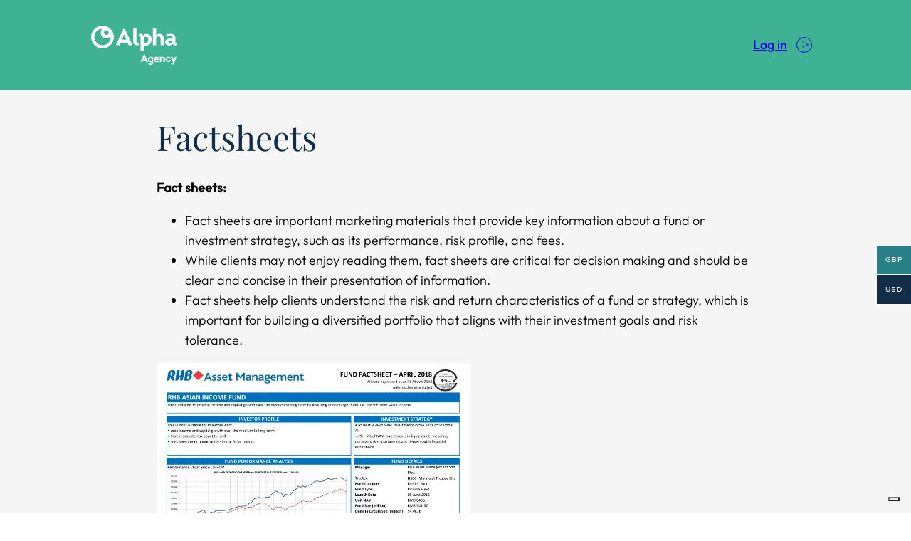

--- FILE ---
content_type: text/css
request_url: https://connect.alphafmc.com/wp-content/themes/wm-parent-theme/block-extensions/build/style-index.css?ver=6.9
body_size: 273
content:
/*!*******************************************************************************************************************************************************************!*\
  !*** css ./node_modules/css-loader/dist/cjs.js??ruleSet[1].rules[2].use[1]!./node_modules/postcss-loader/dist/cjs.js??ruleSet[1].rules[2].use[2]!./src/style.css ***!
  \*******************************************************************************************************************************************************************/
/*******
* Front End Styles
*******/

/* 
Responsive Options
*/

@media only screen and (min-width: 768px) {
    
    body:not(.block-editor-page) :is(.wm-section, .wm-row, .wp-block-column).has-responsive-display-desktop-hide {
        display: none;
    }
    
}

@media only screen and (max-width: 768px) {
    
    body:not(.block-editor-page) :is(.wm-section, .wm-row, .wp-block-column).has-responsive-display-mobile-hide {
        display: none;
    }
    
}


/* 
core/heading Mobile font size
*/

@media only screen and (max-width: 768px) {
    
    body:not(.block-editor-page) :is(.wp-block-heading).has-mobile-font-size {
        font-size: var(--mobileFontSize, 16px);
    }
    
}


/*# sourceMappingURL=style-index.css.map*/

--- FILE ---
content_type: text/css
request_url: https://connect.alphafmc.com/wp-content/themes/wm-connect/assets/css/nav-menu.css?ver=1.0.211111
body_size: 68
content:
.site-container header.site-header {
    position: sticky;
    top: 0;
    z-index: 99999;
    background-color: var(--wp--preset--color--secondary);
}

.admin-bar header.site-header {
    top: 32px;
}

.site-container header.site-header > .wrap {
    border-bottom: none;
}

header.site-header > .wrap .wp-block-button {
    justify-self: end;
}

a.site-header__logo img {
	max-width: 120px;
}

--- FILE ---
content_type: text/css
request_url: https://connect.alphafmc.com/wp-content/themes/wm-connect/assets/css/theme.css?ver=1.0.211111
body_size: 1250
content:
/* Section Styles */

section.wm-section.show-logos {
    position: relative;
}

section.wm-section.show-logos * {
    z-index: 2;
}

.product-template-default article.product > .entry-content::before,
.product-template-default article.product > .entry-content::after,
section.wm-section.show-logos::before, 
section.wm-section.show-logos::after {
    content: "";
    --logoSize: min(80vw, 400px);
    width: var(--logoSize);
    height: var(--logoSize);
    position: absolute;
    background-image: url(/wp-content/uploads/2024/01/RI-Icon-White.svg);
    background-size: contain;
    z-index: 0;
    filter: invert(1) opacity(0.05);
}

.product-template-default article.product > .entry-content::before,
section.wm-section.show-logos::before {
    top: 0;
    left: 0;
}

.product-template-default article.product > .entry-content::after,
section.wm-section.show-logos::after {
    bottom: 0;
    right: 0;
}


/* Global Button Styles */

.wp-block-button__link {
    --iconSize: 22px;
    transition: all 0.3s ease;
    padding: 0;
    padding-right: calc(var(--iconSize) + 1.5rem)!important;
    font-weight: 500;
    font-size: 18px;
    position: relative;
}

.wp-block-button__link::after {
    content: ">";
    position: absolute;
    text-align: center;
    top: 50%;
    right: calc(var(--iconSize) / 2);
    transform: translateY(-50%);
    width: var(--iconSize);
    height: var(--iconSize);
    border: solid 1px;
    line-height: 1;
    border-radius: 50%;
    font-weight: 100!important;
    padding-left: calc(var(--iconSize) / 10);
    transition: 300ms;
    font-family: 'Playfair Display';
}

.is-style-outline .wp-block-button__link::after {
    font-family: 'Outfit';
    font-size: 16px;
    font-weight: 600!important;
    border-width: 2px;
}

.wp-block-button__link:hover {
    filter: none!important;
    text-decoration: underline;
}

.wp-block-button__link:hover::after {
    transform: translateY(-50%) translateX(5px);
}

a.wp-block-button__link[style*="border-width"] {
    padding: 0.5rem 1rem;
}

/* Woocommerce buttons */

body.woocommerce-page :is(.woocommerce) .button {
    border-radius: 50px;
    border: solid 2px var(--wp--preset--color--primary);
    color: var(--wp--preset--color--primary);
    background-color: transparent;
    padding: 0.6em 1em;
    transition: 200ms;
}

body.woocommerce-page :is(.woocommerce) .button:hover {
    background-color: var(--wp--preset--color--primary);
    color: #fff;
}

/* Woocommerce table */

/* table.shop_table .product-quantity {
    display: none;
} */

/* Site Footer */

.site-container .site-footer {
    background-color: var(--wp--preset--color--quaternary);
    text-align: left;
    font-size: var(--wp--preset--font-size--medium);
}

.site-container .site-footer .wrap {
    max-width: var(--wp--custom--layout--wide);
    width: var(--defaultRowWidth);
}

.site-container .site-footer .site-footer__logo {
    max-width: 150px;
    filter: brightness(0) invert(1);
}

.site-container .site-footer p {
    color: var(--wp--preset--color--white);
    opacity: 0.6;
}

/* Footer Top */

.site-container .site-footer .white-marble {
    display: flex;
    justify-content: space-between;
    flex-wrap: wrap;
	display: none!important;
}

.site-container .site-footer .white-marble > div:nth-child(2) {
    flex: 0 1 200px;
}

.site-container .site-footer .white-marble img {
    margin-bottom: 2em;
}

.site-container .site-footer .white-marble img + a {
    color: var(--wp--preset--color--white);
    opacity: 0.6;
}


/* Footer Bottom */

.site-container .site-footer .footer-bottom {
    padding-top: 1em;
}

.site-container .site-footer .legal-menu {
    flex: 0 1 200px;
}

.site-container .site-footer .legal-menu ul {
    display: flex;
    list-style: none;
    padding: 0;
    gap: 1em;
}

.site-container .site-footer .legal-menu ul a {
    color: var(--wp--preset--color--white);
    opacity: 0.6;
}

.site-container .site-footer .info {
    display: flex;
    justify-content: space-between;
    flex-wrap: wrap;
    align-items: flex-end;
}

.site-container .site-footer .info > p {
    flex: 1 1 50%;
    max-width: 700px;
}

/* Archive Pages */

.archive .archive-header .wrap,
.archive #main-content .site-main {
    max-width: var(--wp--custom--layout--wide);
    width: var(--defaultRowWidth);
}

.archive #main-content .site-main {
    padding-bottom: 3em;
    grid-template-columns: repeat(auto-fit, minmax(min(250px, 100%), 1fr));
    gap: 1em;
}

.archive #main-content .site-main article.post-summary {
    background-color: #fff;
    border-radius: 10px;
    overflow: hidden;
    box-shadow: 0 0 10px -5px currentColor;
}

.archive #main-content .site-main article.post-summary .post-summary__content {
    padding: 1em;
}

.footer-top .white-marble {
    display: none !important;
}

--- FILE ---
content_type: text/css
request_url: https://connect.alphafmc.com/wp-content/themes/wm-connect/assets/css/learndash.css?ver=1.0.211111
body_size: 238
content:
div#main-content {
    display: grid;
    background-color: var(--wp--preset--color--tertiary);
    min-height: 68vh;
}

div#main-content * {
    z-index: 1;
}

/* div#main-content::before,
div#main-content::after {
    content: "";
    --logoSize: min(80vw, 400px);
    width: var(--logoSize);
    height: var(--logoSize);
    position: absolute;
    background-image: url(/wp-content/uploads/2024/01/RI-Icon-White.svg);
    background-size: contain;
    z-index: 0;
    filter: invert(1) opacity(0.05);
} */

div#main-content::before {
    top: 0;
    left: 0;
}

div#main-content::after {
    bottom: 0;
    right: 0; 
}

h1.entry-title {
    color: var(--wp--preset--color--primary);
}

article.type-sfwd-courses :is(p, h1, h2) {
    color: var(--wp--preset--color--primary);
}


--- FILE ---
content_type: text/css
request_url: https://connect.alphafmc.com/wp-content/themes/wm-parent-theme/assets/css/main.css?ver=1708525198
body_size: 4462
content:
/*! normalize.css v8.0.0 | MIT License | github.com/necolas/normalize.css */
html {
    line-height: 1.15;
    -webkit-text-size-adjust: 100%
}

body {
    margin: 0
}

hr {
    box-sizing: content-box;
    height: 0;
    overflow: visible
}

pre {
    font-family: monospace, monospace;
    font-size: 1em
}

a {
    background-color: rgba(0, 0, 0, 0)
}

abbr[title] {
    border-bottom: none;
    text-decoration: underline;
    text-decoration: underline dotted
}

b,
strong {
    font-weight: bolder
}

code,
kbd,
samp {
    font-family: monospace, monospace;
    font-size: 1em
}

small {
    font-size: 80%
}

sub,
sup {
    font-size: 75%;
    line-height: 0;
    position: relative;
    vertical-align: baseline
}

sub {
    bottom: -0.25em
}

sup {
    top: -0.5em
}

img {
    border-style: none
}

button,
input,
optgroup,
select,
textarea {
    font-family: inherit;
    font-size: 100%;
    line-height: 1.15;
    margin: 0
}

button,
input {
    overflow: visible
}

button,
select {
    text-transform: none
}

button,
[type=button],
[type=reset],
[type=submit] {
    -webkit-appearance: button
}

button::-moz-focus-inner,
[type=button]::-moz-focus-inner,
[type=reset]::-moz-focus-inner,
[type=submit]::-moz-focus-inner {
    border-style: none;
    padding: 0
}

button:-moz-focusring,
[type=button]:-moz-focusring,
[type=reset]:-moz-focusring,
[type=submit]:-moz-focusring {
    outline: 1px dotted ButtonText
}

fieldset {
    padding: .35em .75em .625em
}

legend {
    box-sizing: border-box;
    color: inherit;
    display: table;
    max-width: 100%;
    padding: 0;
    white-space: normal
}

progress {
    vertical-align: baseline
}

textarea {
    overflow: auto
}

[type=checkbox],
[type=radio] {
    box-sizing: border-box;
    padding: 0
}

[type=number]::-webkit-inner-spin-button,
[type=number]::-webkit-outer-spin-button {
    height: auto
}

[type=search] {
    -webkit-appearance: textfield;
    outline-offset: -2px
}

[type=search]::-webkit-search-decoration {
    -webkit-appearance: none
}

::-webkit-file-upload-button {
    -webkit-appearance: button;
    font: inherit
}

details {
    display: block
}

summary {
    display: list-item
}

template {
    display: none
}

[hidden] {
    display: none
}

figure {
    margin: 0
}

html,
input[type=search] {
    box-sizing: border-box
}

*,
*:before,
*:after {
    box-sizing: inherit
}

.wrap {
    max-width: calc(var(--wp--custom--layout--wide) + 2*var(--wp--custom--layout--padding));
    margin: 0 auto;
    padding-left: var(--wp--custom--layout--padding);
    padding-right: var(--wp--custom--layout--padding)
}

.site-inner {
    padding: var(--wp--custom--layout--block-gap-large) 0
}

body.full-width-content {
    --wp--custom--layout--page: var(--wp--custom--layout--wide)
}

.screen-reader-text,
.screen-reader-text span,
.screen-reader-shortcut {
    position: absolute !important;
    clip: rect(0, 0, 0, 0);
    height: 1px;
    width: 1px;
    border: 0;
    overflow: hidden
}

.screen-reader-text:focus,
.screen-reader-shortcut:focus {
    clip: auto !important;
    height: auto;
    width: auto;
    display: block;
    font-size: 1em;
    font-weight: bold;
    padding: 15px 23px 14px;
    color: #333;
    background: #fff;
    z-index: 100000;
    text-decoration: none;
    box-shadow: 0 0 2px 2px rgba(0, 0, 0, .6)
}

@media(max-width: 991px) {
    .sidebar-primary {
        display: none
    }
}

@media(min-width: 992px) {
    .content-sidebar .content-area {
        display: grid;
        grid-template-columns: minmax(0, 1fr) var(--wp--custom--layout--sidebar);
        grid-column-gap: var(--wp--style--block-gap);
        max-width: var(--wp--custom--layout--wide);
        margin-left: auto;
        margin-right: auto
    }

    .content-sidebar .site-main {
        float: none;
        width: 100%;
        max-width: var(--wp--custom--layout--content)
    }

    .content-sidebar .sidebar-primary {
        float: none;
        width: 100%
    }
}

h1,
h2,
h3,
h4,
h5,
h6 {
    margin-block-end: var(--wp--style--block-gap)
}

img {
    display: block;
    max-width: 100%;
    height: auto
}

img.emoji {
    max-width: 16px;
    display: inline-block
}

img.alignleft {
    float: left;
    margin: 0 var(--wp--style--block-gap) var(--wp--style--block-gap) 0;
    max-width: calc(var(--wp--custom--layout--content)/2)
}

img.alignright {
    float: right;
    margin: 0 0 var(--wp--style--block-gap) var(--wp--style--block-gap);
    max-width: calc(var(--wp--custom--layout--content)/2)
}

img.aligncenter {
    margin-left: auto;
    margin-right: auto
}

figure.wp-caption {
    max-width: 100%
}

.wp-block-image figcaption {
    font-size: var(--wp--preset--font-size--small);
    text-align: center
}

@media(min-width: 601px) {
    .wp-block-image.alignleft {
        float: left;
        margin: var(--wp--style--block-gap) var(--wp--style--block-gap) var(--wp--style--block-gap) 0;
        max-width: 48vw
    }

    .wp-block-image.alignright {
        float: right;
        margin: var(--wp--style--block-gap) 0 var(--wp--style--block-gap) var(--wp--style--block-gap);
        max-width: 48vw
    }
}

@media(min-width: 768px) {

    .content .entry-content>.wp-block-image.alignleft,
    .content .block-area>.wp-block-image.alignleft {
        max-width: calc(var(--wp--custom--layout--content)/2);
        margin-left: calc((100vw - var(--wp--custom--layout--content))/2)
    }

    .content .entry-content>.wp-block-image.alignright,
    .content .block-area>.wp-block-image.alignright {
        max-width: calc(var(--wp--custom--layout--content)/2);
        margin-right: calc((100vw - var(--wp--custom--layout--content))/2)
    }
}

@media(min-width: 1200px) {

    .full-width-content .entry-content>.wp-block-image.alignleft,
    .full-width-content .block-area>.wp-block-image.alignleft {
        max-width: calc(var(--wp--custom--layout--wide)/2);
        margin-left: calc((100vw - var(--wp--custom--layout--wide))/2)
    }

    .full-width-content .entry-content>.wp-block-image.alignright,
    .full-width-content .block-area>.wp-block-image.alignright {
        max-width: calc(var(--wp--custom--layout--wide)/2);
        margin-right: calc((100vw - var(--wp--custom--layout--wide))/2)
    }
}

.wp-block-separator {
    background: var(--wp--preset--color--foreground);
    border: none;
    height: 1px;
    padding: 0;
    margin-top: var(--wp--custom--layout--block-gap-large);
    margin-bottom: var(--wp--custom--layout--block-gap-large)
}

.wp-block-separator.has-background {
    padding: 0
}

.wp-element-button,
.wp-block-button>.wp-block-button__link {
    display: inline-block
}

.wp-element-button.has-background,
.wp-block-button>.wp-block-button__link.has-background {
    padding: 11px 16px
}

.wp-element-button:hover,
.wp-element-button:focus,
.wp-block-button>.wp-block-button__link:hover,
.wp-block-button>.wp-block-button__link:focus {
    filter: brightness(85%)
}

.wp-element-button.is-style-outline,
.wp-block-button.is-style-outline>.wp-block-button__link {
    border: 1px solid currentColor;
    padding: 10px 15px
}

.wp-element-button.is-style-outline.has-background,
.wp-block-button.is-style-outline>.wp-block-button__link.has-background {
    padding: 10px 15px
}

.wp-element-button.is-style-outline:not(.has-background),
.wp-block-button.is-style-outline>.wp-block-button__link:not(.has-background) {
    /* background: var(--wp--preset--color--background) */
}

.wp-element-button.is-style-outline:not(.has-text-color),
.wp-block-button.is-style-outline>.wp-block-button__link:not(.has-text-color) {
    color: var(--wp--preset--color--primary)
}

input,
select,
textarea {
    background: var(--wp--preset--color--background);
    border: var(--wp--custom--border-width--tiny) solid var(--wp--preset--color--foreground);
    border-radius: none;
    color: var(--wp--preset--color--foreground);
    font-size: var(--wp--preset--font-size--small);
    line-height: var(--wp--custom--line-height--medium);
    padding: 9px 12px;
    width: 100%
}

input[type=checkbox],
input[type=submit] {
    width: auto
}

select {
    line-height: 54px;
    height: 54px
}

textarea {
    width: 100%;
    resize: vertical
}

::-moz-placeholder {
    color: var(--wp--preset--color--foreground);
    opacity: 1
}

::-ms-input-placeholder {
    color: var(--wp--preset--color--foreground)
}

::-webkit-input-placeholder {
    color: var(--wp--preset--color--foreground)
}

input:focus::-webkit-input-placeholder,
input:focus::-moz-placeholder,
input:focus:-ms-input-placeholder,
textarea:focus::-webkit-input-placeholder,
textarea:focus::-moz-placeholder,
textarea:focus:-ms-input-placeholder {
    color: rgba(0, 0, 0, 0)
}

label,
.wp-block-search__label,
.wpforms-container .wpforms-field-label {
    font-family: var(--wp--custom--typography--interface--font-family);
    letter-spacing: var(--wp--custom--typography--interface--letter-spacing);
    text-transform: var(--wp--custom--typography--interface--text-transform);
    font-size: var(--wp--preset--font-size--small);
    font-weight: 600
}

label .wpforms-required-label,
.wp-block-search__label .wpforms-required-label,
.wpforms-container .wpforms-field-label .wpforms-required-label {
    color: inherit
}

.comment-form-cookies-consent label,
.wpforms-container .wpforms-field-sublabel {
    font-weight: 400;
    font-family: inherit;
    letter-spacing: inherit;
    text-transform: inherit
}

.wp-block-search__input,
:where(.wp-block-search__button-inside .wp-block-search__inside-wrapper) {
    border-color: var(--wp--preset--color--foreground)
}

.wp-block-search__button-inside .wp-block-search__input {
    border: none
}

.wp-block-search__inside-wrapper {
    background: var(--wp--preset--color--background)
}

.wp-block-search__button {
    flex-shrink: 0
}

.wp-block-search__icon-button .wp-block-search__button {
    width: 44px;
    height: 44px;
    display: flex;
    align-items: center;
    justify-content: center
}

.wp-block-search__icon-button .wp-block-search__button.wp-element-button {
    padding: 0
}

.wp-block-search__icon-button .wp-block-search__button svg {
    width: 36px;
    height: 36px
}

.archive-header .wp-block-search {
    margin: 0 auto
}

.has-background {
    padding: var(--wp--custom--layout--block-gap) var(--wp--custom--layout--padding)
}

.has-background.alignfull {
    padding: var(--wp--custom--layout--block-gap-large) var(--wp--custom--layout--padding)
}

.alignwide:not(.is-layout-constrained)>*,
.alignfull:not(.is-layout-constrained)>* {
    max-width: var(--wp--custom--layout--wide);
    margin-left: auto;
    margin-right: auto
}

.has-background {
    color: var(--wp--preset--color--foreground)
}

.has-primary-background-color,
.has-secondary-background-color,
.has-tertiary-background-color,
.has-foreground-background-color {
    color: var(--wp--preset--color--white)
}

.breadcrumb {
    margin: 0 auto 16px;
    line-height: var(--wp--custom--line-height--small);
    font-size: var(--wp--preset--font-size--tiny);
    max-width: var(--wp--custom--layout--page);
    white-space: nowrap;
    overflow: hidden;
    text-overflow: ellipsis
}

.breadcrumb .sep {
    margin: 0 4px
}

.archive-header .breadcrumb,
.post-header .breadcrumb {
    max-width: 100%;
    grid-column: 1/-1;
    margin-left: 0;
    margin-right: 0
}

div.wpforms-container .wpforms-title {
    font-size: var(--wp--preset--font-size--x-large);
    line-height: var(--wp--custom--line-height--small);
    margin: 0 0 16px;
    padding: 0
}

div.wpforms-container .wpforms-description {
    margin: 0 0 16px;
    padding: 0
}

div.wpforms-container .wpforms-field {
    padding: 0;
    margin-bottom: 16px
}

div.wpforms-container .wpforms-field.impound {
    display: none
}

div.wpforms-container .wpforms-field-sublabel {
    font-size: var(--wp--preset--font-size--min)
}

div.wpforms-container .wpforms-submit-container {
    padding: 0;
    margin-top: 16px;
    text-align: left
}

.site-header {
    background: var(--wp--preset--color--background);
    position: relative
}

.site-header .wrap {
    display: grid;
    grid-template-columns: min(200px, 40vw) 1fr
}

.site-header__toggles {
    display: flex;
    flex-wrap: nowrap;
    justify-self: flex-end
}

@media(max-width: 768px) {
    .site-header {
        max-height: 100vh;
        overflow-y: auto;
        overscroll-behavior-y: contain
    }
}

.search-toggle,
.menu-toggle,
.favorite-toggle {
    background: rgba(0, 0, 0, 0);
    border: none;
    box-shadow: none;
    cursor: pointer;
    line-height: 0;
    padding: 0;
    text-align: center;
    width: 44px;
    height: 44px;
    display: flex;
    align-items: center;
    justify-content: center
}

.search-toggle svg,
.menu-toggle svg,
.favorite-toggle svg {
    width: 24px;
    height: 24px
}

.search-toggle .close,
.menu-toggle .close,
.favorite-toggle .close {
    display: none
}

.search-toggle.active .close,
.menu-toggle.active .close,
.favorite-toggle.active .close {
    display: inline
}

.search-toggle.active .open,
.menu-toggle.active .open,
.favorite-toggle.active .open {
    display: none
}

@media(min-width: 783px) {
    .admin-bar .site-container {
        padding-top: 32px
    }
}

@media(max-width: 782px) {
    #wpadminbar {
        display: none !important
    }
}

.nav-menu>* {
    line-height: 0
}

.nav-menu ul {
    clear: both;
    line-height: 1;
    margin: 0;
    padding: 0;
    width: 100%
}

.nav-menu .menu-item {
    list-style: none;
    position: relative
}

.nav-menu .menu-item.current_page_item {
    text-decoration: underline;
    font-weight: 500;
}

.nav-menu .menu-item a {
    border: none;
    display: block;
    position: relative;
    padding: var(--wp--custom--layout--padding);
    text-decoration: none
}

.nav-menu .menu-item.menu-item-has-children>a {
    padding-right: calc(var(--wp--custom--layout--padding) + 6px)
}

.nav-menu .submenu-expand {
    background: rgba(0, 0, 0, 0);
    border: none;
    border-radius: 0;
    box-shadow: none;
    padding: 0;
    outline: none;
    cursor: pointer;
    position: absolute;
    line-height: 0;
    top: 50%;
    transform: translateY(-50%);
    right: 7px
}

.nav-menu .submenu-expand:not(.expanded) .close,
.nav-menu .submenu-expand.expanded .open {
    display: none
}

@media(min-width: 769px) {

    .nav-menu .menu-item:hover>.sub-menu,
    .nav-menu .menu-item:focus-within>.sub-menu {
        left: auto;
        opacity: 1
    }

    .nav-menu .menu>.menu-item-has-children:hover>a {
        color: var(--wp--preset--color--foreground)
    }

    .nav-menu .sub-menu {
        background: var(--wp--preset--color--background);
        left: -9999px;
        opacity: 0;
        position: absolute;
        width: 215px;
        z-index: 99
    }

    .nav-menu .sub-menu .menu-item {
        float: none
    }

    .nav-menu .sub-menu .sub-menu {
        margin: -48px 0 0 215px
    }
}

@media(max-width: 768px) {
    .nav-menu {
        display: none
    }

    .nav-menu.active {
        display: block;
        grid-column: 1/-1
    }

    .nav-menu .submenu-expand {
        top: 0;
        right: 0;
        transform: none;
        width: 44px;
        height: 44px
    }

    .nav-menu .submenu-expand svg {
        width: 18px;
        height: 18px
    }

    .nav-menu .submenu-expand.expanded {
        transform: rotate(180deg)
    }

    .nav-menu .submenu-expand.expanded+.sub-menu {
        display: block
    }

    .nav-menu .sub-menu {
        display: none;
        padding-left: 8px
    }
}

.archive-header {
    background: var(--wp--preset--color--background);
    padding: 24px 0 40px
}

.archive-header .wrap {
    max-width: var(--wp--custom--layout--wide)
}

.archive-header h1 {
    margin-top: var(--wp--custom--layout--block-gap-large)
}

.archive-description>*:first-child {
    margin-top: 0
}

.archive-description>*:last-child {
    margin-bottom: 0
}

.archive-header .breadcrumb {
    margin-bottom: var(--wp--custom--layout--block-gap-large)
}

.archive .site-main {
    max-width: var(--wp--custom--layout--page);
    margin-inline: auto;
    display: grid;
    grid-template-columns: repeat(2, minmax(0, 1fr));
    gap: var(--wp--custom--layout--block-gap)
}

@media(min-width: 768px) {
    .archive .site-main {
        grid-template-columns: repeat(4, minmax(0, 1fr))
    }
}

.post-summary__content {
    display: grid;
    gap: 8px;
    padding-top: 12px
}

.post-summary__content>* {
    margin: 0
}

.post-summary .entry-category {
    font-size: var(--wp--preset--font-size--tiny)
}

.post-summary .entry-category a {
    text-decoration: none
}

.post-summary__title {
    font-size: var(--wp--preset--font-size--large)
}

.post-summary__title a {
    color: var(--wp--preset--color--foreground);
    text-decoration: none
}

.post-summary__title a:hover {
    color: var(--wp--preset--color--primary)
}

.pagination {
    margin: 32px auto;
    max-width: var(--wp--custom--layout--page);
    grid-column: 1/-1
}

.pagination ul {
    margin: 0;
    padding: 0;
    display: flex;
    gap: 8px;
    align-items: center
}

.pagination ul li {
    list-style-type: none;
    display: inline-block
}

.pagination ul li a {
    background: var(--wp--preset--color--background);
    border: var(--wp--custom--border-width--tiny) solid var(--wp--preset--color--primary);
    border-radius: var(--wp--custom--border-radius--tiny);
    color: var(--wp--preset--color--primary);
    fill: var(--wp--preset--color--primary);
    width: 44px;
    height: 44px;
    display: flex;
    align-items: center;
    justify-content: center;
    font-size: var(--wp--preset--font-size--small);
    font-weight: 700;
    text-align: center;
    text-decoration: none
}

.pagination ul li svg {
    fill: inherit
}

.pagination ul li:hover>a,
.pagination ul li.active>a {
    background: var(--wp--preset--color--primary);
    color: var(--wp--preset--color--background);
    fill: var(--wp--preset--color--background)
}

h1.front {
    display: none
}

.site-inner {
    padding-left: var(--wp--custom--layout--padding);
    padding-right: var(--wp--custom--layout--padding)
}

.entry-content>*,
.block-area>* {
    margin: 0 auto;
    max-width: var(--wp--custom--layout--page)
}

.entry-content>*.alignwide,
.block-area>*.alignwide {
    max-width: var(--wp--custom--layout--wide)
}

.entry-content>*.alignfull,
.block-area>*.alignfull {
    margin-left: calc(-1*var(--wp--custom--layout--padding));
    margin-right: calc(-1*var(--wp--custom--layout--padding));
    max-width: 100vw
}

@media(max-width: 767px) {

    .entry-content>*.alignwide,
    .block-area>*.alignwide {
        margin-left: calc(-1*var(--wp--custom--layout--padding));
        margin-right: calc(-1*var(--wp--custom--layout--padding));
        max-width: 100vw
    }
}

.entry-content>.alignfull:not(:first-child),
.entry-content>.wp-block-separator:not(:first-child),
.block-area>.alignfull:not(:first-child),
.block-area>.wp-block-separator:not(:first-child) {
    margin-top: var(--wp--custom--layout--block-gap-large)
}

.entry-content>.alignfull:not(:last-child),
.entry-content>.wp-block-separator:not(:last-child),
.block-area>.alignfull:not(:last-child),
.block-area>.wp-block-separator:not(:last-child) {
    margin-bottom: var(--wp--custom--layout--block-gap-large)
}

.entry-content>.alignfull.has-background+.alignfull.has-background,
.block-area>.alignfull.has-background+.alignfull.has-background {
    margin-top: calc(-1*var(--wp--custom--layout--block-gap-large))
}

.full-width-content .entry-content:first-child>.alignfull.has-background:first-child {
    margin-top: calc(-1*var(--wp--custom--layout--block-gap-large))
}

.full-width-content .entry-content:last-child>.alignfull.has-background:last-child {
    margin-bottom: calc(-1*var(--wp--custom--layout--block-gap-large))
}

.entry-header,
.entry-footer,
.after-entry,
.entry-comments {
    max-width: var(--wp--custom--layout--page);
    margin-left: auto;
    margin-right: auto
}

.entry-footer {
    margin-top: 48px
}

.block-area-after-post {
    margin: 32px 0
}

.entry-comments h2,
.entry-comments h3 {
    display: flex;
    justify-content: space-between
}

.entry-comments .comment-list {
    margin: 0 0 32px;
    padding: 0
}

.entry-comments .comment-list li {
    list-style-type: none;
    margin-top: 4px
}

.entry-comments .comment-list li+li {
    border-top: 1px solid var(--wp--custom--color--neutral-300);
    padding-top: 24px
}

.entry-comments .comment-list li article {
    border-left: 4px solid var(--wp--custom--color--neutral-300);
    padding: 16px;
    position: relative
}

.entry-comments .comment-list li.staff>article {
    border-color: var(--wp--preset--color--primary)
}

.entry-comments .comment-list li:not(.staff)>article .avatar {
    display: none
}

.entry-comments .comment-list>li {
    overflow: hidden;
    margin-top: 24px
}

.entry-comments .comment-list>li:first-child {
    margin-top: 0
}

.entry-comments .comment-list .comment-author {
    color: var(--wp--preset--color--foreground);
    font-size: var(--wp--preset--font-size--large);
    display: inline-block;
    vertical-align: middle;
    margin: 0
}

.entry-comments .comment-list .comment-author a {
    color: var(--wp--preset--color--foreground);
    text-decoration: none
}

.entry-comments .comment-list .comment-author .says {
    display: none
}

.entry-comments .comment-list .comment-author .avatar {
    float: left;
    border-radius: 50%;
    margin-right: 8px
}

.entry-comments .comment-list .comment-meta {
    padding-right: 54px
}

.entry-comments .comment-list .comment-metadata {
    font-size: var(--wp--preset--font-size--tiny);
    margin-bottom: 16px
}

.entry-comments .comment-list .comment-metadata a {
    color: var(--wp--preset--color--foreground);
    text-decoration: none
}

.entry-comments .comment-list .comment-metadata a:hover {
    color: var(--wp--preset--color--primary)
}

.entry-comments .comment-list .comment-content p:last-child {
    margin: 0
}

.entry-comments .comment-list .comment-reply-link {
    position: absolute;
    top: 32px;
    right: 16px;
    font-family: var(--wp--custom--typography--interface--font-family);
    letter-spacing: var(--wp--custom--typography--interface--letter-spacing);
    text-transform: var(--wp--custom--typography--interface--text-transform);
    font-size: var(--wp--preset--font-size--small)
}

.entry-comments .comment-list ol.children {
    margin: 0;
    padding: 0
}

.comment-respond {
    margin: 30px 0
}

@media(min-width: 768px) {
    .comment-respond {
        margin: 60px 0
    }
}

.comment-respond .comment-form-cookies-consent input {
    width: auto
}

.comment-respond .comment-form-cookies-consent input+label {
    display: inline
}

.comment-respond label {
    display: block
}

.nav-links {
    display: flex;
    justify-content: space-between
}

.block-area-before-footer {
    padding: var(--wp--custom--layout--block-gap-large) var(--wp--custom--layout--padding)
}

.block-area-before-footer>* {
    max-width: var(--wp--custom--layout--wide)
}

.site-footer {
    background: var(--wp--preset--color--background);
    font-size: var(--wp--preset--font-size--small);
    padding: 40px 0;
    position: relative;
    text-align: center
}

--- FILE ---
content_type: text/css
request_url: https://connect.alphafmc.com/wp-content/themes/wm-parent-theme/assets/css/theme.css?ver=1734017865
body_size: 597
content:
:root {
    --defaultSectionPadding: 4% 0;
    --defaultRowWidth: 80%;
    --headerHeight: 120px;
}

@font-face {
    font-family: 'Playfair Display';
    font-style: normal;
    font-weight: 400;
    src: local('Playfair Display Regular'), local('PlayfairDisplay-Regular'),
         url('./assets/fonts/playfair/playfair-display-v36-latin-regular.woff2') format('woff2');
}

@font-face {
    font-family: 'Playfair Display';
    font-style: normal;
    font-weight: 500;
    src: local('Playfair Display Medium'), local('PlayfairDisplay-Medium'),
         url('./assets/fonts/playfair/playfair-display-v36-latin-500.woff2') format('woff2');
}

@font-face {
    font-family: 'Playfair Display';
    font-style: normal;
    font-weight: 600;
    src: local('Playfair Display SemiBold'), local('PlayfairDisplay-SemiBold'),
         url('./assets/fonts/playfair/playfair-display-v36-latin-600.woff2') format('woff2');
}

@font-face {
    font-family: 'Playfair Display';
    font-style: normal;
    font-weight: 700;
    src: local('Playfair Display Bold'), local('PlayfairDisplay-Bold'),
         url('./assets/fonts/playfair/playfair-display-v36-latin-700.woff2') format('woff2');
}

@font-face {
    font-family: 'Outfit';
    font-style: normal;
    font-weight: 300;
    src: local('Outfit Light'), local('Outfit-Light'),
         url('./assets/fonts/outfit/outfit-v11-latin-300.woff2') format('woff2');
}

@font-face {
    font-family: 'Outfit';
    font-style: normal;
    font-weight: 400;
    src: local('Outfit Regular'), local('Outfit-Regular'),
         url('./assets/fonts/outfit/outfit-v11-latin-regular.woff2') format('woff2');
}

@font-face {
    font-family: 'Outfit';
    font-style: normal;
    font-weight: 500;
    src: local('Outfit Medium'), local('Outfit-Medium'),
         url('./assets/fonts/outfit/outfit-v11-latin-500.woff2') format('woff2');
}

body {
    font-family: 'Outfit', sans-serif;
}

h1, h2, h3 {
    font-family: 'Playfair Display', serif;
}


/* Allow for line breaks in headings without creating multiple heading tags */
.wp-block-heading > span {
    display: block;
}

/* Update to use gap var if set */

:is(body .is-layout-flex) {
    gap: var(--gap, 2rem);
}

:where(.wp-block-columns) {
    margin-bottom: 0;
}

:where(.wp-block-columns):has(+ .wp-block-columns) {
    margin-bottom: 1.75em;
}

/* Add grid option for columns */

.wp-block-columns.grid {
    display: grid;
    grid-template-columns: repeat(auto-fit, minmax(min(100%, 400px), 1fr));
    --gap: 0;
}

--- FILE ---
content_type: text/css
request_url: https://connect.alphafmc.com/wp-content/themes/wm-parent-theme/assets/css/nav-menu.css?ver=1734007135
body_size: 872
content:
header.site-header {
    position: absolute;
    width: 100vw;
    background-color: rgb(0 0 0 / 0%);
}

header.site-header > .wrap {
    width: var(--defaultRowWidth);
    max-width:  var(--wp--style--global--wide-size);
    border-bottom: solid 1px #fff;
    padding: 2em 0;
    align-items: center;
    position: relative;
    z-index: 9;
}

a.site-header__logo img {
    width: 100%;
}


/****************************************
*Nav Menu
****************************************/

/* Nav Menu with Toggle */

.site-header__toggles nav.nav-menu {
    position: absolute;
}

.site-header__toggles nav.nav-menu {
    background-color: var(--wp--preset--color--primary);
    position: fixed;
    top: 0;
    right: 0;
    height: 100vh;
    width: min(var(--wp--custom--layout--content), 90vw);
    padding: 3rem;
    transform: translateX(100%);
    transition: 500ms;
    z-index: 99;
}

.admin-bar .site-header__toggles nav.nav-menu {
    top: 32px;
}

.site-header__toggles nav.nav-menu.active {
    transform: translateX(0%);
}

.site-header__toggles .nav-menu a {
    color: #fff;
    transition: 400ms;
}

.site-header__toggles .nav-menu a:hover {
    color: var(--wp--preset--color--quaternary);
}

.site-header__toggles .menu-toggle {
    flex-direction: column;
    justify-content: space-around;
}

.site-header__toggles .menu-toggle .line {
    width: 100%;
    height: 2px;
    background-color: rgb(255 255 255);
    transition: 300ms;
}

/* Active Styles */

/* Fixed header CLS */
.site-header__toggles header.site-header:has(nav.nav-menu.active) .wrap {
    height: 117px;
}

.site-header__toggles .menu-toggle.active {
    position: fixed;
    z-index: 999;
}

.site-header__toggles .menu-toggle.active .line.one {
    transform: rotate(45deg)  translate(12px, 11px);
}

.site-header__toggles .menu-toggle.active .line.two {
    opacity: 0;
}

.site-header__toggles .menu-toggle.active .line.three {
    transform: rotate(-45deg) translate(9px, -10px);
}

.site-container:has(.menu-toggle.active) .site-inner {
    filter: blur(5px);
}

/* Primary Menu Items */

.site-header__toggles .nav-primary {
    padding: min(5vw, 5em);
    transform: translateY(50%);
    opacity: 0;
}

.site-header__toggles .nav-menu.active .nav-primary {
    opacity: 1;
    transform: translateY(0%);
    transition: 1s;
}

.site-header__toggles .nav-primary li {
    margin-bottom: 3rem;
}

.site-header__toggles .nav-primary li a {
    font-family: var(--wp--preset--font-family--playfair);
    font-size: var(--wp--preset--font-size--colossal);
}

/* Secondary Menu Items */

.site-header__toggles .nav-secondary {
    border-top: solid 1px rgb(255 255 255 / 50%);
    padding:  0 min(5vw, 5em);
    opacity: 0;
}

.site-header__toggles .nav-secondary ul#secondary-menu {
    display: flex;
    flex-wrap: wrap;
    gap: 1em;
    margin-top: 2em;
}

.site-header__toggles .nav-menu.active .nav-secondary {
    opacity: 1;
    transition: 1s;
}

/* Standard Nav Menu */

nav.nav-menu.standard ul#primary-menu {
    display: flex;
    align-items: center;
    gap: 1em;
    justify-content: flex-end;
}

nav.nav-menu.standard ul#primary-menu a {
    color: var(--wp--preset--color--primary);
}

nav.nav-menu.standard ul#primary-menu a:hover {
    text-decoration: underline;
}

--- FILE ---
content_type: application/javascript
request_url: https://connect.alphafmc.com/wp-content/themes/wm-connect/assets/js/global.js?ver=1.0.211111
body_size: 45
content:
window.addEventListener('load', () => {
	
	//Course with number of seats, update quantity field
	
	const inductionCourse = 'postid-4045';
	
	if(document.body.classList.contains(inductionCourse)) {
		
		const numberOfSeatsSelect = document.querySelector('.variations #number-of-seats');
		const quantityField = document.querySelector('.quantity input');
		
		numberOfSeatsSelect.addEventListener('change', (e) => {
			
			const selectedValue = e.currentTarget.value;
			
			setTimeout(() => {
				
				if(selectedValue === "1-2") {
					quantityField.min = 1;
					quantityField.max = 2;
					
					if(quantityField.value !== "1" || quantityField.value !== "1") {
						quantityField.value = "1";
					}
				}

				if(selectedValue === "3-4") {
					quantityField.min = 3;
					quantityField.max = 4;
					if(quantityField.value !== "3" || quantityField.value !== "4") {
						quantityField.value = "3";
					}
				}

				if(selectedValue === "5+") {
					quantityField.min = 5;
					if(parseInt(quantityField.value) < 5) {
						quantityField.value = "5";
					}
				}
				
			}, 30)
				
			
		})
		
	}
    
})

--- FILE ---
content_type: application/javascript
request_url: https://connect.alphafmc.com/wp-content/themes/wm-parent-theme/assets/js/global.js?ver=1712240712
body_size: 137
content:
/*!
 * Immediately Invoked Function Expression Boilerplate
 * (c) 2019 Chris Ferdinandi, MIT License, https://gomakethings.com
 */
;(function () {

	'use strict';

	// Element variables
	const menuToggle = document.querySelector('.menu-toggle');
	const navMenu = document.querySelector('.nav-menu[role="navigation"]');
	const mobileNavMenu = document.querySelector('.nav-menu[role="mobile-navigation"]');

	const elementExists = function(element) {
		if ( typeof(element) != 'undefined' && element != null ) {
			return true;
		}
		return false;
	}

	// Event functions
	const toggleMenu = function(event) {
		if ( !event.target.closest('.menu-toggle') ) return;
		if ( elementExists(navMenu) ) {
			navMenu.classList.toggle('active');
		}
		if ( elementExists(mobileNavMenu) ) {
			mobileNavMenu.classList.toggle('active');
		}
		menuToggle.classList.toggle('active');
	}

	const toggleSubMenu = function(event) {
		if ( !event.target.closest('.submenu-expand') ) return;
		event.target.closest('.submenu-expand').classList.toggle('expanded');
		event.preventDefault();
	}

	// Add functions to click event listener
	document.addEventListener('click', function(event) {
		toggleMenu(event);
		toggleSubMenu(event);
	});

})();


--- FILE ---
content_type: application/javascript; charset=utf-8
request_url: https://cs.iubenda.com/cookie-solution/confs/js/77848521.js
body_size: -193
content:
_iub.csRC = { consApiKey: 'qcxeGxSVtxCSnsHo7LYVUTBRPyyBv9rW', consentDatabasePublicKey: '8E9AgIzniIAEyi00oERhED5wUJBs2taL', showBranding: true, publicId: 'aa679b5c-6db6-11ee-8bfc-5ad8d8c564c0', floatingGroup: false };
_iub.csEnabled = true;
_iub.csPurposes = [4,2,1,3,7,5,"sh","s"];
_iub.cpUpd = 1734105330;
_iub.csT = 0.3;
_iub.googleConsentModeV2 = true;
_iub.totalNumberOfProviders = 6;
